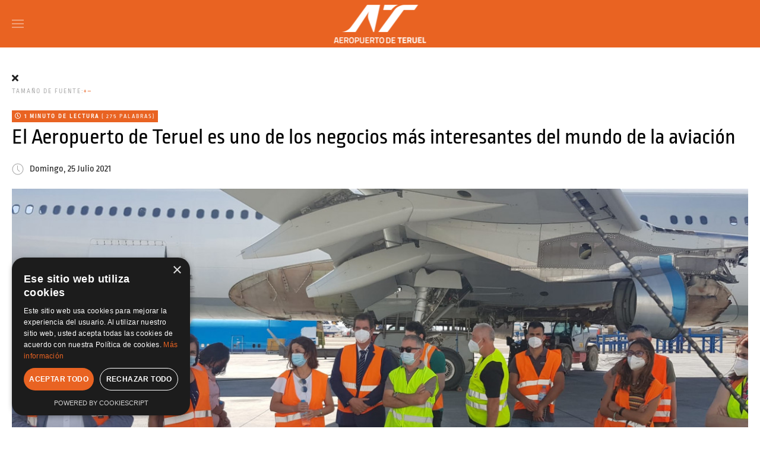

--- FILE ---
content_type: text/html; charset=utf-8
request_url: https://www.aeropuertodeteruel.com/es/medios/noticias/561-el-aeropuerto-de-teruel-es-uno-de-los-negocios-mas-interesantes-del-mundo-de-la-aviacion
body_size: 10217
content:
<!DOCTYPE html>
<html lang="es-es" dir="ltr">
    <head>
        <meta name="viewport" content="width=device-width, initial-scale=1">
        <link rel="icon" href="/images/favicon/favicon.png" sizes="any">
                <link rel="apple-touch-icon" href="/images/favicon/touch_icon.png">
        <meta charset="utf-8">
	<base href="https://www.aeropuertodeteruel.com/es/medios/noticias/561-el-aeropuerto-de-teruel-es-uno-de-los-negocios-mas-interesantes-del-mundo-de-la-aviacion">
	<meta name="keywords" content="Noticias">
	<meta name="twitter:image" content="https://www.aeropuertodeteruel.com/images/easyblog_articles/30/b2ap3_large_aeropuerto_negocio_interesante.jpeg">
	<meta name="twitter:card" content="summary_large_image">
	<meta name="twitter:url" content="https://www.aeropuertodeteruel.com/es/medios/noticias/561-el-aeropuerto-de-teruel-es-uno-de-los-negocios-mas-interesantes-del-mundo-de-la-aviacion">
	<meta name="twitter:title" content="El Aeropuerto de Teruel es uno de los negocios más interesantes del mundo de la aviación">
	<meta name="twitter:description" content="Isabel Maestre, Directora de la Agencia Estatal de Seguridad Aérea @AesaSpain : El aeropuerto de Teruel es uno de los negocios más intere...">
	<meta property="og:image" content="https://www.aeropuertodeteruel.com/images/easyblog_articles/30/b2ap3_large_aeropuerto_negocio_interesante.jpeg">
	<meta property="og:image:alt" content="aeropuerto_negocio_interesante">
	<meta property="og:image:width" content="1280">
	<meta property="og:image:height" content="622">
	<meta property="og:title" content="El Aeropuerto de Teruel es uno de los negocios más interesantes del mundo de la aviación">
	<meta property="og:description" content="Isabel Maestre, Directora de la Agencia Estatal de Seguridad Aérea @AesaSpain : El aeropuerto de Teruel es uno de los negocios más interesantes del mundo de la aviación y se está ampliando y crece en tecnología, innovación y nuevos proyectos El 16 de diciembre 2021, Isabel Maestre, Diirectora de AESA tuvo reunión con el Director General de Tran...">
	<meta property="og:type" content="article">
	<meta property="og:url" content="https://www.aeropuertodeteruel.com/es/medios/noticias/561-el-aeropuerto-de-teruel-es-uno-de-los-negocios-mas-interesantes-del-mundo-de-la-aviacion">
	<meta property="og:site_name" content="Aeropuerto de Teruel">
	<meta name="description" content="Isabel Maestre, Directora de la Agencia Estatal de Seguridad Aérea @AesaSpain : El aeropuerto de Teruel es uno de los negocios más interesantes del mundo de la aviación y se está ampliando y crece en tecnología, innovación y nuevos proyectos El 1">
	<meta name="generator" content="Joomla! - Open Source Content Management">
	<title>El Aeropuerto de Teruel es uno de los negocios más interesantes del mundo de la aviación-Noticias</title>
	<link href="https://www.aeropuertodeteruel.com/es/medios/noticias?view=rsd&tmpl=component" rel="EditURI" type="application/rsd+xml">
	<link href="https://www.aeropuertodeteruel.com/components/com_easyblog/wlwmanifest.xml" rel="wlwmanifest" type="application/wlwmanifest+xml">
	<link href="https://www.aeropuertodeteruel.com/medios/noticias/561-el-aeropuerto-de-teruel-es-uno-de-los-negocios-mas-interesantes-del-mundo-de-la-aviacion" rel="canonical">
	<link href="/es/medios/noticias/561-el-aeropuerto-de-teruel-es-uno-de-los-negocios-mas-interesantes-del-mundo-de-la-aviacion?format=amp" rel="amphtml">
	<link href="//www.aeropuertodeteruel.com/images/easyblog_articles/30/b2ap3_large_aeropuerto_negocio_interesante.jpeg" rel="preload" as="image">
	<link href="https://www.aeropuertodeteruel.com/es/component/finder/search?format=opensearch&amp;Itemid=102" rel="search" title="OpenSearch Aeropuerto de Teruel" type="application/opensearchdescription+xml">
<link href="/media/vendor/awesomplete/css/awesomplete.css?1.1.5" rel="stylesheet" />
	<link href="/media/vendor/joomla-custom-elements/css/joomla-alert.min.css?0.2.0" rel="stylesheet" />
	<link href="/media/mod_languages/css/template.min.css?08a452a224ccea664f224468a3691831" rel="stylesheet" />
	<link href="/media/foundry/css/foundry.min.css?633956bea4e529251c111fd47c8d6c3d=1" rel="stylesheet" />
	<link href="/media/foundry/css/vendor/fontawesome/css/all.min.css?633956bea4e529251c111fd47c8d6c3d=1" rel="stylesheet" />
	<link href="/components/com_easyblog/themes/uikit/styles/style-6.0.6.min.css" rel="stylesheet" />
	<link href="/media/foundry/css/utilities.min.css?633956bea4e529251c111fd47c8d6c3d=1" rel="stylesheet" />
	<link href="/media/system/css/joomla-fontawesome.min.css?3.0.9" rel="stylesheet" as="style" onload="this.onload=null;this.rel='stylesheet'" />
	<link href="/templates/yootheme/css/theme.12.css?1764591652" rel="stylesheet" />
<script src="/media/vendor/jquery/js/jquery.min.js?3.6.0"></script>
	<script src="/media/legacy/js/jquery-noconflict.min.js?04499b98c0305b16b373dff09fe79d1290976288"></script>
	<script type="application/json" class="joomla-script-options new">{"fd.options":{"rootUrl":"https:\/\/www.aeropuertodeteruel.com","environment":"production","version":"1.1.11","token":"0a07c323020bca916cf7d4935c04a493","scriptVersion":"633956bea4e529251c111fd47c8d6c3d=1","scriptVersioning":true,"isMobile":false},"finder-search":{"url":"\/es\/component\/finder\/?task=suggestions.suggest&amp;format=json&amp;tmpl=component&amp;Itemid=102"},"joomla.jtext":{"ERROR":"Error","MESSAGE":"Mensaje","NOTICE":"Aviso","WARNING":"Advertencia","JCLOSE":"Cerrar","JOK":"OK","JOPEN":"Abrir"},"system.paths":{"root":"","rootFull":"https:\/\/www.aeropuertodeteruel.com\/","base":"","baseFull":"https:\/\/www.aeropuertodeteruel.com\/"},"csrf.token":"0a07c323020bca916cf7d4935c04a493"}</script>
	<script src="/media/system/js/core.min.js?bea7b244e267b04087cedcf531f6fe827a8e101f"></script>
	<script src="/media/vendor/webcomponentsjs/js/webcomponents-bundle.min.js?2.6.0" nomodule defer></script>
	<script src="/media/com_finder/js/finder-es5.min.js?bad573eb3c559a3e1070529bf0ccb8d8745ba5f3" nomodule defer></script>
	<script src="/media/system/js/messages-es5.min.js?70b6651d6deab46dc8a25f03338f66f540cc62e2" nomodule defer></script>
	<script src="/media/system/js/joomla-hidden-mail-es5.min.js?8043bcfe22c1d170882efc3d000f60163f4a88b3" nomodule defer></script>
	<script src="/media/system/js/joomla-hidden-mail.min.js?6d18a0e3df2fb871b5bc7538c44a395beddb1c08" type="module"></script>
	<script src="/media/vendor/awesomplete/js/awesomplete.min.js?1.1.5" defer></script>
	<script src="/media/com_finder/js/finder.min.js?29fe670bb180ec95c613a0e6aa6df738d9de97d4" type="module"></script>
	<script src="/media/system/js/messages.min.js?7425e8d1cb9e4f061d5e30271d6d99b085344117" type="module"></script>
	<script src="/media/foundry/scripts/core.min.js?633956bea4e529251c111fd47c8d6c3d=1"></script>
	<script src="/templates/yootheme/vendor/yootheme/theme-analytics/app/analytics.min.js?3.0.9" defer></script>
	<script src="/templates/yootheme/vendor/assets/uikit/dist/js/uikit.min.js?3.0.9"></script>
	<script src="/templates/yootheme/vendor/assets/uikit/dist/js/uikit-icons-fuse.min.js?3.0.9"></script>
	<script src="/templates/yootheme/js/theme.js?3.0.9"></script>
	<script>document.addEventListener('DOMContentLoaded', function() {
            Array.prototype.slice.call(document.querySelectorAll('a span[id^="cloak"]')).forEach(function(span) {
                span.innerText = span.textContent;
            });
        });</script>
	<!--googleoff: index-->
<script type="text/javascript">
window.ezb = window.eb = {
	"environment": "production",
	"rootUrl": "https://www.aeropuertodeteruel.com",
	"ajaxUrl": "https://www.aeropuertodeteruel.com/?option=com_easyblog&Itemid=139",
	"token": "0a07c323020bca916cf7d4935c04a493",
	"mobile": false,
	"ios": false,
	"locale": "es-ES",
	"momentLang": "es",
	"direction": "ltr",
	"appearance": "light",
	"version": "d31cd7d2fde86846818b7c61a667b08c",
	"scriptVersioning": true
};
</script>
<!--googleon: index-->
	<script src="/media/com_easyblog/scripts/site-6.0.6-basic.min.js"></script>
	<style type="text/css">#eb .eb-header .eb-toolbar,#eb .eb-toolbar__search { background-color:#333333;}#eb .eb-header .eb-toolbar,#eb .eb-toolbar__item--search,#eb .eb-toolbar__search .o-select-group .form-control {border-color:#333333; }#eb .eb-toolbar__search-close-btn > a,#eb .eb-toolbar__search-close-btn > a:hover,#eb .eb-toolbar__search-close-btn > a:focus,#eb .eb-toolbar__search-close-btn > a:active,#eb .eb-header .eb-toolbar .eb-toolbar__search-input,#eb .eb-header .eb-toolbar .o-nav__item .eb-toolbar__link,#eb .eb-toolbar__search .o-select-group .form-control,#eb .eb-toolbar .btn-search-submit { color:#FFFFFF !important; }#eb .eb-toolbar__search .o-select-group__drop {color:#FFFFFF;}#eb .eb-toolbar__search .o-select-group,#eb .eb-header .eb-toolbar .o-nav__item.is-active .eb-toolbar__link,#eb .eb-header .eb-toolbar .o-nav__item .eb-toolbar__link:hover,#eb .eb-header .eb-toolbar .o-nav__item .eb-toolbar__link:focus,#eb .eb-header .eb-toolbar .o-nav__item .eb-toolbar__link:active { background-color:#5c5c5c; }#eb .eb-toolbar__link.has-composer,#eb .eb-toolbar .btn-search-submit {background-color:#428bca !important; }#eb .eb-reading-progress {background:#f5f5f5 !important;color:#57b4fc !important;}#eb .eb-reading-progress::-webkit-progress-bar {background:#f5f5f5 !important;}#eb .eb-reading-progress__container {background-color:#f5f5f5 !important;}#eb .eb-reading-progress::-moz-progress-bar {background:#57b4fc !important;}#eb .eb-reading-progress::-webkit-progress-value {background:#57b4fc !important;}#eb .eb-reading-progress__bar {background:#57b4fc !important;}</style>
	<script type="text/javascript" charset="UTF-8" src="//cdn.cookie-script.com/s/0c7741c14242db01c59ea52de68cd075.js"></script>
	<script>var $theme = {"google_analytics":"G-2MJ1P4NNNC","google_analytics_anonymize":""};</script>

    </head>
    <body class="noticias">

        
        
        <div class="tm-page">

                        


<div class="tm-header-mobile uk-hidden@m" uk-header>


        <div uk-sticky cls-active="uk-navbar-sticky" sel-target=".uk-navbar-container">
    
        <div class="uk-navbar-container">

            <div class="uk-container uk-container-expand">
                <nav class="uk-navbar" uk-navbar="{&quot;container&quot;:&quot;.tm-header-mobile &gt; [uk-sticky]&quot;}">

                                        <div class="uk-navbar-left">

                        
                                                    <a uk-toggle aria-label="Open Menu" href="#tm-dialog-mobile" class="uk-navbar-toggle">

        
        <div uk-navbar-toggle-icon></div>

        
    </a>
                        
                    </div>
                    
                                        <div class="uk-navbar-center">

                                                    <a href="https://www.aeropuertodeteruel.com/es/" aria-label="TPL_YOOTHEME_BACK_TO_HOMEPAGE" class="uk-logo uk-navbar-item">
    <picture>
<source type="image/webp" srcset="/templates/yootheme/cache/f1/LOGOTIPO-VERTI_BLANCO-f1cc31b4.webp 155w, /templates/yootheme/cache/5a/LOGOTIPO-VERTI_BLANCO-5acbbc8a.webp 310w" sizes="(min-width: 155px) 155px">
<img alt="Aeropuerto de Teruel" loading="eager" src="/templates/yootheme/cache/39/LOGOTIPO-VERTI_BLANCO-39a70ad5.png" width="155" height="71">
</picture></a>
                        
                        
                    </div>
                    
                    
                </nav>
            </div>

        </div>

        </div>
    




        <div id="tm-dialog-mobile" uk-offcanvas="container: true; overlay: true" mode="slide">
        <div class="uk-offcanvas-bar uk-flex uk-flex-column">

                        <button class="uk-offcanvas-close uk-close-large" type="button" uk-close uk-toggle="cls: uk-close-large; mode: media; media: @s"></button>
            
                        <div class="uk-margin-auto-bottom">
                
<div class="uk-grid uk-child-width-1-1" uk-grid>    <div>
<div class="uk-panel" id="module-159">

    
    
<div class="uk-panel mod-languages">

    
    
        <ul class="uk-subnav">
                                            <li class="uk-active">
                    <a style="display: flex !important;" href="https://www.aeropuertodeteruel.com/es/medios/noticias/561-el-aeropuerto-de-teruel-es-uno-de-los-negocios-mas-interesantes-del-mundo-de-la-aviacion">
                                                    <img title="Español" src="/media/mod_languages/images/es_es.gif" alt="Español">                                            </a>
                </li>
                                                            <li >
                    <a style="display: flex !important;" href="/en/">
                                                    <img title="English " src="/media/mod_languages/images/en_gb.gif" alt="English ">                                            </a>
                </li>
                                    </ul>

    
    
</div>

</div>
</div>    <div>
<div class="uk-panel" id="module-112">

    
    
<ul class="uk-nav uk-nav-default">
    
	<li class="item-102"><a href="/es/"> Inicio</a></li>
	<li class="item-151 uk-parent"><a href="/es/aeropuerto/introduccion"> Aeropuerto</a>
	<ul class="uk-nav-sub">

		<li class="item-152"><a href="/es/aeropuerto/introduccion"> Introducción</a></li>
		<li class="item-153"><a href="/es/aeropuerto/plano-general"> Plano general</a></li>
		<li class="item-154"><a href="/es/aeropuerto/plano-terminal"> Plano terminal</a></li>
		<li class="item-155"><a href="/es/aeropuerto/servicios"> Servicios</a></li>
		<li class="item-156"><a href="/es/aeropuerto/ventajas-competitivas"> Ventajas competitivas</a></li>
		<li class="item-157"><a href="/es/aeropuerto/zona-industrial"> Zona industrial</a></li>
		<li class="item-158"><a href="/es/aeropuerto/responsabilidad-medioambiental"> Responsabilidad medioambiental</a></li>
		<li class="item-159"><a href="/es/aeropuerto/historia"> Historia</a></li></ul></li>
	<li class="item-161 uk-parent"><a href="/es/operaciones/informacion-tecnica"> Operaciones</a>
	<ul class="uk-nav-sub">

		<li class="item-162"><a href="/es/operaciones/informacion-tecnica"> Información técnica</a></li>
		<li class="item-163"><a href="/es/operaciones/tasas-y-handling"> Tasas y handling</a></li>
		<li class="item-164"><a href="/es/operaciones/safety"> Safety</a></li>
		<li class="item-165"><a href="/es/operaciones/security"> Security</a></li>
		<li class="item-166"><a href="/es/operaciones/simulacros"> Simulacros</a></li></ul></li>
	<li class="item-167 uk-parent"><a href="/es/actividades/tarmac-aragon"> Actividades</a>
	<ul class="uk-nav-sub">

		<li class="item-168"><a href="/es/actividades/tarmac-aragon"> Tarmac Aragón</a></li>
		<li class="item-171"><a href="/es/actividades/elson-space-eng"> Elson Space Eng</a></li>
		<li class="item-172"><a href="/es/actividades/pld-space"> PLD Space</a></li>
		<li class="item-173"><a href="/es/actividades/bp-energia-espana"> BP Energía España</a></li>
		<li class="item-174"><a href="/es/actividades/delsat-aeronautics"> Delsat Aeronautics</a></li>
		<li class="item-175"><a href="/es/actividades/aeropuerto-espacial"> Aeropuerto Espacial</a></li>
		<li class="item-176"><a href="/es/actividades/vuelos-comerciales"> Vuelos comerciales</a></li>
		<li class="item-177"><a href="/es/actividades/aviacion-ejecutiva-y-general"> Aviación ejecutiva y general</a></li>
		<li class="item-178"><a href="/es/actividades/anuncios"> Anuncios</a></li>
		<li class="item-179"><a href="/es/actividades/vuelos-entrenamiento"> Vuelos de entrenamiento</a></li>
		<li class="item-180"><a href="/es/actividades/innovacion"> Innovación</a></li>
		<li class="item-205"><a href="/es/actividades/airbus-operations"> Airbus Operations S.L.</a></li>
		<li class="item-359"><a href="/es/actividades/airpull"> Airpull</a></li>
		<li class="item-536"><a href="/es/actividades/iac"> IAC</a></li>
		<li class="item-540"><a href="/es/actividades/sceye"> SCEYE</a></li>
		<li class="item-549"><a href="/es/actividades/air"> AIR</a></li></ul></li>
	<li class="item-181"><a href="/es/ubicacion"> Ubicación</a></li>
	<li class="item-182"><a href="/es/contratacion"> Contratación</a></li>
	<li class="item-183 uk-active uk-parent"><a href="/es/medios/noticias"> Media</a>
	<ul class="uk-nav-sub">

		<li class="item-184 uk-active"><a href="/es/medios/noticias"> Noticias</a></li>
		<li class="item-185"><a href="/es/medios/imagenes"> Imágenes</a></li>
		<li class="item-186"><a href="/es/medios/videos"> Videos</a></li></ul></li>
	<li class="item-187"><a href="/es/rsc"> RSC</a></li>
	<li class="item-188 uk-parent"><a href="/es/transparencia/informacion-institucional-y-corporativa"> Transparencia</a>
	<ul class="uk-nav-sub">

		<li class="item-189"><a href="/es/transparencia/informacion-institucional-y-corporativa"> Información institucional y corporativa</a></li>
		<li class="item-190"><a href="/es/transparencia/transparencia-politica"> Transparencia política</a></li>
		<li class="item-191"><a href="/es/transparencia/contratos"> Contratos</a></li>
		<li class="item-192"><a href="/es/transparencia/convenios-y-encomiendas-de-gestion"> Convenios y encomiendas de gestión</a></li>
		<li class="item-193"><a href="/es/transparencia/subvenciones"> Subvenciones</a></li>
		<li class="item-194"><a href="/es/transparencia/informacion-financiera"> Información financiera presupuestaria y estadística</a></li>
		<li class="item-195"><a href="/es/transparencia/empleo"> Empleo</a></li></ul></li>
	<li class="item-463"><a href="/es/calidad"> Calidad</a></li>
	<li class="item-196"><a href="/es/contacto"> Contacto</a></li></ul>

</div>
</div>    <div>
<div class="uk-panel" id="module-158">

    
    
<ul class="uk-nav uk-nav-default">
    
	<li class="item-542"><a href="/en/activities/sceye"> SCEYE</a></li>
	<li class="item-551"><a href="/en/activities/air"> AIR</a></li></ul>

</div>
</div>    <div>
<div class="uk-panel" id="module-tm-5">

    
    <ul class="uk-flex-inline uk-flex-middle uk-flex-nowrap uk-grid-small" uk-grid>
                    <li>
                <a href="https://twitter.com/aeropuerteruel" class="uk-icon-button uk-preserve-width"  uk-icon="icon: twitter;"></a>
            </li>
                    <li>
                <a href="https://www.youtube.com/channel/UCuf5TEIrmoQHZh2XAv3Qijw" class="uk-icon-button uk-preserve-width"  uk-icon="icon: youtube;"></a>
            </li>
                    <li>
                <a href="https://www.linkedin.com/company/aeropuerto-de-teruel/?originalSubdomain=es" class="uk-icon-button uk-preserve-width"  uk-icon="icon: linkedin;"></a>
            </li>
            </ul>
</div>
</div></div>
            </div>
            
            
        </div>
    </div>
    
    
    

</div>



<div class="tm-toolbar tm-toolbar-default uk-visible@m">
    <div class="uk-container uk-flex uk-flex-middle">

        
                <div class="uk-margin-auto-left">
            <div class="uk-grid-medium uk-child-width-auto uk-flex-middle" uk-grid="margin: uk-margin-small-top">
                <div>
<div class="uk-panel" id="module-tm-4">

    
    <ul class="uk-flex-inline uk-flex-middle uk-flex-nowrap uk-grid-small" uk-grid>
                    <li>
                <a href="https://twitter.com/aeropuerteruel" class="uk-icon-button uk-preserve-width" target="_blank"  uk-icon="icon: twitter; width: 20;"></a>
            </li>
                    <li>
                <a href="https://www.youtube.com/channel/UCuf5TEIrmoQHZh2XAv3Qijw" class="uk-icon-button uk-preserve-width" target="_blank"  uk-icon="icon: youtube; width: 20;"></a>
            </li>
                    <li>
                <a href="https://www.linkedin.com/company/aeropuerto-de-teruel/?originalSubdomain=es" class="uk-icon-button uk-preserve-width" target="_blank"  uk-icon="icon: linkedin; width: 20;"></a>
            </li>
            </ul>
</div>
</div><div>
<div class="uk-panel" id="module-111">

    
    
<div class="uk-panel mod-languages">

    
    
        <ul class="uk-subnav">
                                            <li class="uk-active">
                    <a style="display: flex !important;" href="https://www.aeropuertodeteruel.com/es/medios/noticias/561-el-aeropuerto-de-teruel-es-uno-de-los-negocios-mas-interesantes-del-mundo-de-la-aviacion">
                                                    <img title="Español" src="/media/mod_languages/images/es_es.gif" alt="Español">                                            </a>
                </li>
                                                            <li >
                    <a style="display: flex !important;" href="/en/">
                                                    <img title="English " src="/media/mod_languages/images/en_gb.gif" alt="English ">                                            </a>
                </li>
                                    </ul>

    
    
</div>

</div>
</div>
            </div>
        </div>
        
    </div>
</div>

<div class="tm-header uk-visible@m" uk-header>



        <div uk-sticky media="@m" cls-active="uk-navbar-sticky" sel-target=".uk-navbar-container">
    
        <div class="uk-navbar-container">

            <div class="uk-container uk-container-large">
                <nav class="uk-navbar" uk-navbar="{&quot;align&quot;:&quot;left&quot;,&quot;container&quot;:&quot;.tm-header &gt; [uk-sticky]&quot;,&quot;boundary&quot;:&quot;.tm-header .uk-navbar-container&quot;}">

                                        <div class="uk-navbar-left">

                                                    <a href="https://www.aeropuertodeteruel.com/es/" aria-label="TPL_YOOTHEME_BACK_TO_HOMEPAGE" class="uk-logo uk-navbar-item">
    <picture>
<source type="image/webp" srcset="/templates/yootheme/cache/b3/LOGOTIPO-VERTI_BLANCO-b344d45e.webp 170w, /templates/yootheme/cache/41/LOGOTIPO-VERTI_BLANCO-413215fa.webp 340w" sizes="(min-width: 170px) 170px">
<img alt="Aeropuerto de Teruel" loading="eager" src="/templates/yootheme/cache/7b/LOGOTIPO-VERTI_BLANCO-7b2fef3f.png" width="170" height="78">
</picture></a>
                        
                        
                        
                    </div>
                    
                    
                                        <div class="uk-navbar-right">

                                                    
<ul class="uk-navbar-nav" id="module-110">
    
	<li class="item-102"><a href="/es/"> Inicio</a></li>
	<li class="item-151 uk-parent"><a href="/es/aeropuerto/introduccion"> Aeropuerto</a>
	<div class="uk-navbar-dropdown"><div class="uk-navbar-dropdown-grid uk-child-width-1-1" uk-grid><div><ul class="uk-nav uk-navbar-dropdown-nav">

		<li class="item-152"><a href="/es/aeropuerto/introduccion"> Introducción</a></li>
		<li class="item-153"><a href="/es/aeropuerto/plano-general"> Plano general</a></li>
		<li class="item-154"><a href="/es/aeropuerto/plano-terminal"> Plano terminal</a></li>
		<li class="item-155"><a href="/es/aeropuerto/servicios"> Servicios</a></li>
		<li class="item-156"><a href="/es/aeropuerto/ventajas-competitivas"> Ventajas competitivas</a></li>
		<li class="item-157"><a href="/es/aeropuerto/zona-industrial"> Zona industrial</a></li>
		<li class="item-158"><a href="/es/aeropuerto/responsabilidad-medioambiental"> Responsabilidad medioambiental</a></li>
		<li class="item-159"><a href="/es/aeropuerto/historia"> Historia</a></li></ul></div></div></div></li>
	<li class="item-161 uk-parent"><a href="/es/operaciones/informacion-tecnica"> Operaciones</a>
	<div class="uk-navbar-dropdown"><div class="uk-navbar-dropdown-grid uk-child-width-1-1" uk-grid><div><ul class="uk-nav uk-navbar-dropdown-nav">

		<li class="item-162"><a href="/es/operaciones/informacion-tecnica"> Información técnica</a></li>
		<li class="item-163"><a href="/es/operaciones/tasas-y-handling"> Tasas y handling</a></li>
		<li class="item-164"><a href="/es/operaciones/safety"> Safety</a></li>
		<li class="item-165"><a href="/es/operaciones/security"> Security</a></li>
		<li class="item-166"><a href="/es/operaciones/simulacros"> Simulacros</a></li></ul></div></div></div></li>
	<li class="item-167 uk-parent"><a href="/es/actividades/tarmac-aragon"> Actividades</a>
	<div class="uk-navbar-dropdown"><div class="uk-navbar-dropdown-grid uk-child-width-1-1" uk-grid><div><ul class="uk-nav uk-navbar-dropdown-nav">

		<li class="item-168"><a href="/es/actividades/tarmac-aragon"> Tarmac Aragón</a></li>
		<li class="item-171"><a href="/es/actividades/elson-space-eng"> Elson Space Eng</a></li>
		<li class="item-172"><a href="/es/actividades/pld-space"> PLD Space</a></li>
		<li class="item-173"><a href="/es/actividades/bp-energia-espana"> BP Energía España</a></li>
		<li class="item-174"><a href="/es/actividades/delsat-aeronautics"> Delsat Aeronautics</a></li>
		<li class="item-175"><a href="/es/actividades/aeropuerto-espacial"> Aeropuerto Espacial</a></li>
		<li class="item-176"><a href="/es/actividades/vuelos-comerciales"> Vuelos comerciales</a></li>
		<li class="item-177"><a href="/es/actividades/aviacion-ejecutiva-y-general"> Aviación ejecutiva y general</a></li>
		<li class="item-178"><a href="/es/actividades/anuncios"> Anuncios</a></li>
		<li class="item-179"><a href="/es/actividades/vuelos-entrenamiento"> Vuelos de entrenamiento</a></li>
		<li class="item-180"><a href="/es/actividades/innovacion"> Innovación</a></li>
		<li class="item-205"><a href="/es/actividades/airbus-operations"> Airbus Operations S.L.</a></li>
		<li class="item-359"><a href="/es/actividades/airpull"> Airpull</a></li>
		<li class="item-536"><a href="/es/actividades/iac"> IAC</a></li>
		<li class="item-540"><a href="/es/actividades/sceye"> SCEYE</a></li>
		<li class="item-549"><a href="/es/actividades/air"> AIR</a></li></ul></div></div></div></li>
	<li class="item-181"><a href="/es/ubicacion"> Ubicación</a></li>
	<li class="item-182"><a href="/es/contratacion"> Contratación</a></li>
	<li class="item-183 uk-active uk-parent"><a href="/es/medios/noticias"> Media</a>
	<div class="uk-navbar-dropdown"><div class="uk-navbar-dropdown-grid uk-child-width-1-1" uk-grid><div><ul class="uk-nav uk-navbar-dropdown-nav">

		<li class="item-184 uk-active"><a href="/es/medios/noticias"> Noticias</a></li>
		<li class="item-185"><a href="/es/medios/imagenes"> Imágenes</a></li>
		<li class="item-186"><a href="/es/medios/videos"> Videos</a></li></ul></div></div></div></li>
	<li class="item-187"><a href="/es/rsc"> RSC</a></li>
	<li class="item-188 uk-parent"><a href="/es/transparencia/informacion-institucional-y-corporativa"> Transparencia</a>
	<div class="uk-navbar-dropdown"><div class="uk-navbar-dropdown-grid uk-child-width-1-1" uk-grid><div><ul class="uk-nav uk-navbar-dropdown-nav">

		<li class="item-189"><a href="/es/transparencia/informacion-institucional-y-corporativa"> Información institucional y corporativa</a></li>
		<li class="item-190"><a href="/es/transparencia/transparencia-politica"> Transparencia política</a></li>
		<li class="item-191"><a href="/es/transparencia/contratos"> Contratos</a></li>
		<li class="item-192"><a href="/es/transparencia/convenios-y-encomiendas-de-gestion"> Convenios y encomiendas de gestión</a></li>
		<li class="item-193"><a href="/es/transparencia/subvenciones"> Subvenciones</a></li>
		<li class="item-194"><a href="/es/transparencia/informacion-financiera"> Información financiera presupuestaria y estadística</a></li>
		<li class="item-195"><a href="/es/transparencia/empleo"> Empleo</a></li></ul></div></div></div></li>
	<li class="item-463"><a href="/es/calidad"> Calidad</a></li>
	<li class="item-196"><a href="/es/contacto"> Contacto</a></li></ul>

                        
                                                    
<div class="uk-navbar-item" id="module-tm-3">

    
    

    <form id="search-tm-3" action="/es/component/finder/search?Itemid=102" method="get" role="search" class="uk-search js-finder-searchform uk-search-default"><span uk-search-icon class="uk-position-z-index"></span><input name="q" class="js-finder-search-query uk-search-input" placeholder="Buscar" required type="search"><input type="hidden" name="Itemid" value="102"></form>






</div>

                        
                    </div>
                    
                </nav>
            </div>

        </div>

        </div>
    







</div>


            
            

            
            <div id="tm-main"  class="tm-main uk-section uk-section-default" uk-height-viewport="expand: true">
                <div class="uk-container">

                    
                            
            
            <div id="system-message-container" aria-live="polite"></div>

            <div id="eb" class="eb-component eb-uikit eb-view-entry eb-layout-default noticias			si-theme--light
												 is-desktop								">
	<div class="eb-container" data-eb-container>

		<div class="eb-container__main">
			<div class="eb-content">
				
								<div class="eb-headers t-mb--md">
					
									</div>
				
				
									<div class="eb-template" data-name="site/layout/image/popup">
	<div id="eb" class="eb-image-popup">
		<div class="eb-image-popup-header">
			<div class="eb-image-popup-close-button"><i class="fdi fa fa-times"></i></div>
		</div>
		<div class="eb-image-popup-container"></div>
		<div class="eb-image-popup-footer">
			<div class="eb-image-popup-thumbs"></div>
		</div>
		<div class="eb-loader-o size-lg"></div>
	</div>
</div>
<div class="eb-template" data-name="site/layout/image/popup/thumb">
	<div class="eb-image-popup-thumb"><div></div></div>
</div>
					<div class="eb-template" data-name="site/layout/image/container">
	<div class="eb-image">
		<div class="eb-image-figure">
			<a class="eb-image-viewport"></a>
		</div>
		<div class="eb-image-caption"><span></span></div>
	</div>
</div>
				
				<div data-eb-posts>
	<div data-eb-posts-wrapper>
		<div data-eb-post-section data-url="https://www.aeropuertodeteruel.com/es/medios/noticias/561-el-aeropuerto-de-teruel-es-uno-de-los-negocios-mas-interesantes-del-mundo-de-la-aviacion" data-page-title="El Aeropuerto de Teruel es uno de los negocios más interesantes del mundo de la aviación-Noticias" data-permalink="/es/medios/noticias/561-el-aeropuerto-de-teruel-es-uno-de-los-negocios-mas-interesantes-del-mundo-de-la-aviacion" data-post-title="El Aeropuerto de Teruel es uno de los negocios más interesantes del mundo de la aviación">
	<div class="eb-adsense-head clearfix">
			</div>

	<div data-blog-post>

		
		<div id="entry-30" class="eb-entry fd-cf" data-blog-posts-item data-id="30" data-uid="30.382">

			<div data-blog-reading-container>
				
				
				
								<div class="eb-entry-tools row-table">
					<div class="col-cell">
						<ul class="uk-subnav uk-subnav-divider">
														<li>
								<div class="eb-help-resize">
	<span>Tamaño de fuente:</span>
	<a href="javascript:void(0);" data-font-resize data-operation="increase" data-eb-provide="tooltip" data-original-title="Mayor ">
		&plus;
	</a>
	<a href="javascript:void(0);" data-font-resize data-operation="decrease" data-eb-provide="tooltip" data-original-title="Menor">
		&ndash;
	</a>
</div>
							</li>
							
							
													</ul>
					</div>

										<div class="col-cell cell-tight">
											</div>
									</div>
				
				
				<div class="eb-post-state">
											<div class="uk-label uk-margin-small-right" >
	<i class="fdi far fa-clock"></i>
	<b> 1 minuto de lectura</b>
	<span class="eb-reading-indicator__count">( 275 palabras)</span>
</div>
					
									</div>

				<div class="eb-entry-head">
											<h1 id="title-30" class="eb-entry-title reset-heading  ">
	El Aeropuerto de Teruel es uno de los negocios más interesantes del mundo de la aviación</h1>
					
					
					<ul class="uk-subnav uk-subnav-divider">
						
						
												<li>
							<span uk-icon="icon: clock" class="uk-margin-small-right"> </span>
							<time datetime="25-07-2021">Domingo, 25 Julio 2021</time>
						</li>
						
						
						
											</ul>

				</div>

				<div class="eb-entry-body type-standard clearfix">
					<div class="eb-entry-article clearfix" data-blog-content>

						
						
						<div class="eb-image eb-post-thumb is-full" data-eb-entry-cover>
			<a
							class="eb-post-image eb-image-popup-button"
				href="//www.aeropuertodeteruel.com/images/easyblog_articles/30/aeropuerto_negocio_interesante.jpeg"
				target="_blank"
						title="aeropuerto_negocio_interesante"
			caption=""
			style="
								width: 100%;
				"
		>
												<img src="//www.aeropuertodeteruel.com/images/easyblog_articles/30/b2ap3_large_aeropuerto_negocio_interesante.jpeg" alt="aeropuerto_negocio_interesante" />
				
				
					</a>
	
	</div>



<div  class="ebd-block   " data-type="heading" ><h4><strong><span class="css-901oao css-16my406 r-poiln3 r-bcqeeo r-qvutc0" data-verified="redactor">Isabel Maestre, Directora de la Agencia Estatal de Seguridad Aérea </span><a dir="ltr" href="https://twitter.com/AesaSpain" role="link" class="css-4rbku5 css-18t94o4 css-901oao css-16my406 r-1n1174f r-1loqt21 r-poiln3 r-bcqeeo r-qvutc0" style="background: rgb(255, 255, 255); color: rgb(27, 149, 224); cursor: pointer; font: inherit; white-space: inherit; list-style: none; margin: 0px; text-align: inherit; border: 0px solid black; display: inline; padding: 0px; overflow-wrap: break-word; min-width: 0px;">@AesaSpain</a> <em>: "El aeropuerto de Teruel es uno de los negocios más interesantes del mundo de la aviación" </em><em> y se está ampliando y "crece en tecnología, innovación y nuevos proyectos"</em></strong></h4></div>
<div  class="ebd-block   " data-type="text" ><p>El 16 de diciembre 2021, Isabel Maestre, Diirectora de AESA tuvo reunión con el Director General de Transportes de la DGA, Gregorio Briz y el Director General del aeropuerto de Teruel, Alejandro Ibrahim, con el trabajo de verficación y colaboración para supervisión aeronáutica, así como los nuevos retos en materia de aviación civil.<br></p><p>Posteriormente, visitó el aeropuerto de Teruel acompañada por la alcaldesa de Teruel, Emma Buj, el DG Alejandro Ibrahim y el secretario de la Subdelegación del Gobierno en Teruel, donde conocío de primera mano la ampliación prevista de casi 200 ha, la innovación, tecnología y nuevos proyectos y obras del aeropuerto, así como a los clientes Tarmac Aragón, Pld Space y Delsat Aeronáutics que le explicaron sus actividades en la infraestructura aeroporatuaria.</p><p>Al día siguiente, 17 de julio 2021, clausuró el VII curso de verano de UNIZAR titulado "Avances y Desarrollo del sector Aeronáutico y Aeroespacial", donde presentó de forma institucional AESA y estuvo en la mesa en compañía de Emma Buj, alcaldesa de Teruel y Vicepresidente del Consorcio del aeropuerto; Alfonso Blesa, Director de los cursos de verano de la Fundación Gargallo y Alejandro Ibrahim, Director del curso y DG del aeropuerto. Con más de una veintena de alumnos que se interesan por la aeronáutica como son ingenieros, gestores, TMA, economistas y otras profesiones relacionadas con el sector de la aviación.</p></div>
<div  class="ebd-block   " data-type="image" style="text-align: center;"><div class="eb-image style-clear">
	<div class="eb-image-figure is-responsive">
		
					<a class="eb-image-viewport">
									<img src="https://abs-0.twimg.com/emoji/v2/svg/2708.svg" 				/>
									</a>
	</div>
				</div></div>
<div  class="ebd-block   " data-type="image" style="text-align: center;"><div class="eb-image style-clear">
	<div class="eb-image-figure is-responsive">
		
					<a class="eb-image-viewport">
									<img src="https://abs-0.twimg.com/emoji/v2/svg/1f680.svg" 				/>
									</a>
	</div>
				</div></div>


						
											</div>

					
					
					
											<div class="eb-shares eb-shares--without-name eb-shares--without-counter mt-20" data-eb-bookmarks>
			<a href="javascript:void(0);" class="btn btn-eb-facebook   " data-bookmarks-button data-url="https://www.facebook.com/sharer/sharer.php?u=https%3A%2F%2Fwww.aeropuertodeteruel.com%2Fes%2Fmedios%2Fnoticias%2F561-el-aeropuerto-de-teruel-es-uno-de-los-negocios-mas-interesantes-del-mundo-de-la-aviacion">

		<i class="fdi fab fa-facebook"></i>
	
	
	</a>
			<a href="javascript:void(0);" class="btn btn-eb-twitter   " data-bookmarks-button data-url="https://twitter.com/intent/tweet?url=https%3A%2F%2Fwww.aeropuertodeteruel.com%2Fes%2Fmedios%2Fnoticias%2F561-el-aeropuerto-de-teruel-es-uno-de-los-negocios-mas-interesantes-del-mundo-de-la-aviacion&amp;text=El+Aeropuerto+de+Teruel+es+uno+de+los+negocios+m%C3%A1s+interesantes+del+mundo+de+la+aviaci%C3%B3n">

		<i class="fdi fab fa-twitter"></i>
	
	
	</a>
			<a href="javascript:void(0);" class="btn btn-eb-linkedin   " data-bookmarks-button data-url="https://linkedin.com/shareArticle?mini=true&url=https%3A%2F%2Fwww.aeropuertodeteruel.com%2Fes%2Fmedios%2Fnoticias%2F561-el-aeropuerto-de-teruel-es-uno-de-los-negocios-mas-interesantes-del-mundo-de-la-aviacion">

		<i class="fdi fab fa-linkedin"></i>
	
	
	</a>
			<a href="javascript:void(0);" class="btn btn-eb-pinterest   " data-bookmarks-button data-url="http://pinterest.com/pin/create/button/?url=https%3A%2F%2Fwww.aeropuertodeteruel.com%2Fes%2Fmedios%2Fnoticias%2F561-el-aeropuerto-de-teruel-es-uno-de-los-negocios-mas-interesantes-del-mundo-de-la-aviacion">

		<i class="fdi fab fa-pinterest"></i>
	
	
	</a>
	</div>
					
					
										<div class="eb-entry-tags">
											</div>
					
																
					
									</div>
			</div>

			
												</div>

		
		
			</div>

	<div class="eb-adsense-foot clearfix">
			</div>
</div>

<script type="application/ld+json">
{
	"@context": "http://schema.org",
	"mainEntityOfPage": "https://www.aeropuertodeteruel.com/es/medios/noticias/561-el-aeropuerto-de-teruel-es-uno-de-los-negocios-mas-interesantes-del-mundo-de-la-aviacion",
	"@type": ["BlogPosting", "Organization"],
	"name": "Aeropuerto de Teruel",
	"headline": "El Aeropuerto de Teruel es uno de los negocios más interesantes del mundo de la aviación",
	"image": "https://www.aeropuertodeteruel.com/images/easyblog_articles/30/b2ap3_large_aeropuerto_negocio_interesante.jpeg",
	"editor": "plata",
	"genre": "Noticias",
	"wordcount": "275",
	"publisher": {
		"@type": "Organization",
		"name": "Aeropuerto de Teruel",
		"logo": {"@type":"ImageObject","url":"https:\/\/www.aeropuertodeteruel.com\/media\/com_easyblog\/images\/schema\/logo.png","width":60,"height":60}	},
	"datePublished": "2021-07-25",
	"dateCreated": "2021-07-25",
	"dateModified": "2022-11-14",
	"description": "PLATA, Teruel. La plataforma aeroportuaria",
	"articleBody": "&lt;div  class=&quot;ebd-block   &quot; data-type=&quot;heading&quot; &gt;&lt;h4&gt;&lt;strong&gt;&lt;span class=&quot;css-901oao css-16my406 r-poiln3 r-bcqeeo r-qvutc0&quot; data-verified=&quot;redactor&quot;&gt;Isabel Maestre, Directora de la Agencia Estatal de Seguridad A&eacute;rea &lt;/span&gt;&lt;a dir=&quot;ltr&quot; href=&quot;https://twitter.com/AesaSpain&quot; role=&quot;link&quot; class=&quot;css-4rbku5 css-18t94o4 css-901oao css-16my406 r-1n1174f r-1loqt21 r-poiln3 r-bcqeeo r-qvutc0&quot; style=&quot;background: rgb(255, 255, 255); color: rgb(27, 149, 224); cursor: pointer; font: inherit; white-space: inherit; list-style: none; margin: 0px; text-align: inherit; border: 0px solid black; display: inline; padding: 0px; overflow-wrap: break-word; min-width: 0px;&quot;&gt;@AesaSpain&lt;/a&gt; &lt;em&gt;: &quot;El aeropuerto de Teruel es uno de los negocios m&aacute;s interesantes del mundo de la aviaci&oacute;n&quot; &lt;/em&gt;&lt;em&gt; y se est&aacute; ampliando y &quot;crece en tecnolog&iacute;a, innovaci&oacute;n y nuevos proyectos&quot;&lt;/em&gt;&lt;/strong&gt;&lt;/h4&gt;&lt;/div&gt;
&lt;div  class=&quot;ebd-block   &quot; data-type=&quot;text&quot; &gt;&lt;p&gt;El 16 de diciembre 2021, Isabel Maestre, Diirectora de AESA tuvo reuni&oacute;n con el Director General de Transportes de la DGA, Gregorio Briz y el Director General del aeropuerto de Teruel, Alejandro Ibrahim, con el trabajo de verficaci&oacute;n y colaboraci&oacute;n para supervisi&oacute;n aeron&aacute;utica, as&iacute; como los nuevos retos en materia de aviaci&oacute;n civil.&lt;br&gt;&lt;/p&gt;&lt;p&gt;Posteriormente, visit&oacute; el aeropuerto de Teruel acompa&ntilde;ada por la alcaldesa de Teruel, Emma Buj, el DG Alejandro Ibrahim y el secretario de la Subdelegaci&oacute;n del Gobierno en Teruel, donde conoc&iacute;o de primera mano la ampliaci&oacute;n prevista de casi 200 ha, la innovaci&oacute;n, tecnolog&iacute;a y nuevos proyectos y obras del aeropuerto, as&iacute; como a los clientes Tarmac Arag&oacute;n, Pld Space y Delsat Aeron&aacute;utics que le explicaron sus actividades en la infraestructura aeroporatuaria.&lt;/p&gt;&lt;p&gt;Al d&iacute;a siguiente, 17 de julio 2021, clausur&oacute; el VII curso de verano de UNIZAR titulado &quot;Avances y Desarrollo del sector Aeron&aacute;utico y Aeroespacial&quot;, donde present&oacute; de forma institucional AESA y estuvo en la mesa en compa&ntilde;&iacute;a de Emma Buj, alcaldesa de Teruel y Vicepresidente del Consorcio del aeropuerto; Alfonso Blesa, Director de los cursos de verano de la Fundaci&oacute;n Gargallo y Alejandro Ibrahim, Director del curso y DG del aeropuerto. Con m&aacute;s de una veintena de alumnos que se interesan por la aeron&aacute;utica como son ingenieros, gestores, TMA, economistas y otras profesiones relacionadas con el sector de la aviaci&oacute;n.&lt;/p&gt;&lt;/div&gt;
&lt;div  class=&quot;ebd-block   &quot; data-type=&quot;image&quot; style=&quot;text-align: center;&quot;&gt;&lt;div class=&quot;eb-image style-clear&quot;&gt;
	&lt;div class=&quot;eb-image-figure is-responsive&quot;&gt;
		
					&lt;a class=&quot;eb-image-viewport&quot;&gt;
									&lt;img src=&quot;https://abs-0.twimg.com/emoji/v2/svg/2708.svg&quot; 				/&gt;
									&lt;/a&gt;
	&lt;/div&gt;
				&lt;/div&gt;&lt;/div&gt;
&lt;div  class=&quot;ebd-block   &quot; data-type=&quot;image&quot; style=&quot;text-align: center;&quot;&gt;&lt;div class=&quot;eb-image style-clear&quot;&gt;
	&lt;div class=&quot;eb-image-figure is-responsive&quot;&gt;
		
					&lt;a class=&quot;eb-image-viewport&quot;&gt;
									&lt;img src=&quot;https://abs-0.twimg.com/emoji/v2/svg/1f680.svg&quot; 				/&gt;
									&lt;/a&gt;
	&lt;/div&gt;
				&lt;/div&gt;&lt;/div&gt;
",
	"author": {
		"@type": "Person",
		"url": "https://www.aeropuertodeteruel.com/es/medios/noticias/blogger/plata",
		"name": "plata",
		"image": "https://www.aeropuertodeteruel.com/media/com_easyblog/images/avatars/author.png"
	}}
</script>

	</div>

	</div>

								<div>
					<script type="text/javascript">EasyBlog.ready(function($) {

	// Bind event's on the font size changer.
	$('[data-font-resize]').on('click', function() {

		// General font size
		var content = $('[data-blog-content]'),
			current = content.css('font-size'),
			num = parseFloat(current, 10),
			unit = current.slice(-2),
			operation = $(this).data('operation');

		// <p> tag size
		var pTag = content.find('p'),
			pNum = parseFloat(pTag.css('font-size'), 10);

		// <span> size
		var spanTag = content.find('span'),
			spanNum = parseFloat(spanTag.css('font-size'), 10);

		// <h> header tag
		var header = content.find(':header'),
			headerNum = parseFloat(header.css('font-size'), 10);

		// block link description text
		var linksBlock = $('[data-type="links"]'),
			linksDesc = linksBlock.find('.media-content');

		if (operation == 'increase') {
			num = num * 1.4;
			pNum = pNum * 1.4;
			spanNum = spanNum * 1.4;
			headerNum = headerNum * 1.4;
		}

		if (operation == 'decrease') {
			num = num / 1.4;
			pNum = pNum / 1.4;
			spanNum = spanNum / 1.4;
			headerNum = headerNum / 1.4;
		}

		content.css('font-size', num + unit);
		pTag.css('font-size', pNum + unit);
		spanTag.css('font-size', spanNum + unit);
		header.css('font-size', headerNum + unit);
		linksDesc.css('font-size', num + unit);
	});
});
</script><script type="text/javascript">EasyBlog.require()
.script('site/bookmarks')
.done(function($) {
	$('[data-eb-bookmarks]').implement('EasyBlog.Controller.Site.Bookmarks');
});</script><script type="text/javascript">EasyBlog.require()
.script('site/posts/posts', 'site/posts/readingprogress')
.done(function($) {

	
	// Implement post library
	$('[data-blog-post]').implement(EasyBlog.Controller.Posts, {
		"ratings": false	});

	});
</script><script type="text/javascript">EasyBlog.require()
.script('site/posts/entry')
.script('https://www.googletagmanager.com/gtag/js?id=')

.done(function($) {
	var trackingId = '';

	
	$('[data-eb-posts]').implement(EasyBlog.Controller.Entry, {
		"postId": 30,
		"isEbd": true,
		"autoload": true,
		"dropcap": false,
		"ga_enabled": false,
		"ga_tracking_id": trackingId,
		"currentPageUrl": "https://www.aeropuertodeteruel.com/es/medios/noticias/561-el-aeropuerto-de-teruel-es-uno-de-los-negocios-mas-interesantes-del-mundo-de-la-aviacion",
		"isPreview": false,
		"userId" : 0,
		"isPollsEnabled": false	});
});
</script>				</div>
				
				
			</div>
		</div>
	</div>

	<div class="t-hidden" data-fd-tooltip-wrapper>
	<div id="fd" data-fd-tooltip-block data-appearance="light">
		<div class="light si-theme-foundry">
			<div class="o-tooltip" data-fd-tooltip-message></div>
		</div>
	</div>
</div></div>

            
                        
                </div>
            </div>
            
            

            <!-- Builder #footer -->
<div class="uk-section-secondary uk-section uk-section-small">
    
        
        
        
            
                                <div class="uk-container">                
                    
                    <div class="tm-grid-expand uk-grid-margin" uk-grid>
<div class="uk-width-2-3@m">
    
        
            
            
            
                
                    
<div class="uk-margin-remove-bottom uk-text-center">
    <ul class="uk-margin-remove-bottom uk-subnav  uk-subnav-divider uk-flex-center" uk-margin>        <li class="el-item ">
    <a class="el-link" href="/es/politica-de-proteccion-de-datos">Política de protección de datos</a></li>
        <li class="el-item ">
    <a class="el-link" href="/es/aviso-legal">Aviso legal</a></li>
        <li class="el-item ">
    <a class="el-link" href="/es/contacto">Contacto</a></li>
        </ul>

</div>
<div class="uk-panel uk-margin-small uk-text-center">Plata © 2026 - Polígono de Tiro, 4 44396, Teruel, Aragón, España - Tlf: +34 978617742 -  <joomla-hidden-mail  is-link="1" is-email="1" first="aW5mbw==" last="YWVyb3B1ZXJ0b2RldGVydWVsLmNvbQ==" text="aW5mb0BhZXJvcHVlcnRvZGV0ZXJ1ZWwuY29t" base="" >Esta dirección de correo electrónico está siendo protegida contra los robots de spam. Necesita tener JavaScript habilitado para poder verlo.</joomla-hidden-mail></div>
                
            
        
    
</div>

<div class="uk-width-1-3@m">
    
        
            
            
            
                
                    
<div class="uk-margin uk-text-right">
        <picture>
<source type="image/webp" srcset="/templates/yootheme/cache/ab/logo_ayunta_dga_blanco_2-abfba88a.webp 417w, /templates/yootheme/cache/ba/logo_ayunta_dga_blanco_2-ba7071a4.webp 563w, /templates/yootheme/cache/ce/logo_ayunta_dga_blanco_2-cee8982b.webp 564w" sizes="(min-width: 417px) 417px">
<img src="/templates/yootheme/cache/6e/logo_ayunta_dga_blanco_2-6e96bec1.png" width="417" height="65" class="el-image" alt loading="lazy">
</picture>    
    
</div>

                
            
        
    
</div>
</div>
                                </div>
                
            
        
    
</div>

        </div>

        
        

    </body>
</html>
